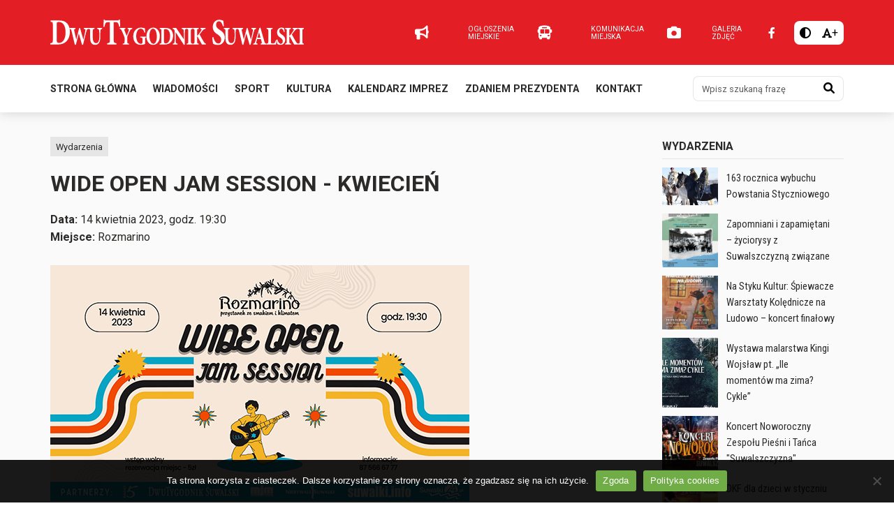

--- FILE ---
content_type: text/html; charset=UTF-8
request_url: https://dwutygodniksuwalski.pl/zaproszenia/wide-open-jam-session-kwiecien/
body_size: 11314
content:
<!DOCTYPE html>
<html lang="pl-PL" class="">
<head>
    <meta charset="UTF-8">
    <meta name="viewport" content="width=device-width, initial-scale=1">
            <link rel='stylesheet' id='tribe-events-views-v2-bootstrap-datepicker-styles-css' href='https://dwutygodniksuwalski.pl/wp-content/plugins/the-events-calendar/vendor/bootstrap-datepicker/css/bootstrap-datepicker.standalone.min.css?ver=6.15.11' type='text/css' media='all' />
<link rel='stylesheet' id='tec-variables-skeleton-css' href='https://dwutygodniksuwalski.pl/wp-content/plugins/the-events-calendar/common/build/css/variables-skeleton.css?ver=6.9.10' type='text/css' media='all' />
<link rel='stylesheet' id='tec-variables-full-css' href='https://dwutygodniksuwalski.pl/wp-content/plugins/the-events-calendar/common/build/css/variables-full.css?ver=6.9.10' type='text/css' media='all' />
<link rel='stylesheet' id='tribe-common-skeleton-style-css' href='https://dwutygodniksuwalski.pl/wp-content/plugins/the-events-calendar/common/build/css/common-skeleton.css?ver=6.9.10' type='text/css' media='all' />
<link rel='stylesheet' id='tribe-common-full-style-css' href='https://dwutygodniksuwalski.pl/wp-content/plugins/the-events-calendar/common/build/css/common-full.css?ver=6.9.10' type='text/css' media='all' />
<link rel='stylesheet' id='tribe-tooltipster-css-css' href='https://dwutygodniksuwalski.pl/wp-content/plugins/the-events-calendar/common/vendor/tooltipster/tooltipster.bundle.min.css?ver=6.9.10' type='text/css' media='all' />
<link rel='stylesheet' id='tribe-events-views-v2-skeleton-css' href='https://dwutygodniksuwalski.pl/wp-content/plugins/the-events-calendar/build/css/views-skeleton.css?ver=6.15.11' type='text/css' media='all' />
<link rel='stylesheet' id='tribe-events-views-v2-full-css' href='https://dwutygodniksuwalski.pl/wp-content/plugins/the-events-calendar/build/css/views-full.css?ver=6.15.11' type='text/css' media='all' />
<link rel='stylesheet' id='tribe-events-views-v2-print-css' href='https://dwutygodniksuwalski.pl/wp-content/plugins/the-events-calendar/build/css/views-print.css?ver=6.15.11' type='text/css' media='print' />
<meta name='robots' content='index, follow, max-image-preview:large, max-snippet:-1, max-video-preview:-1' />
	<style>img:is([sizes="auto" i], [sizes^="auto," i]) { contain-intrinsic-size: 3000px 1500px }</style>
	
<!-- Google Tag Manager for WordPress by gtm4wp.com -->
<script data-cfasync="false" data-pagespeed-no-defer>
	var gtm4wp_datalayer_name = "dataLayer";
	var dataLayer = dataLayer || [];
</script>
<!-- End Google Tag Manager for WordPress by gtm4wp.com -->
	<!-- This site is optimized with the Yoast SEO plugin v26.2 - https://yoast.com/wordpress/plugins/seo/ -->
	<title>WIDE OPEN JAM SESSION - KWIECIEŃ - DwuTygodnik Suwalski</title>
	<link rel="canonical" href="https://dwutygodniksuwalski.pl/zaproszenia/wide-open-jam-session-kwiecien/" />
	<meta property="og:locale" content="pl_PL" />
	<meta property="og:type" content="article" />
	<meta property="og:title" content="WIDE OPEN JAM SESSION - KWIECIEŃ - DwuTygodnik Suwalski" />
	<meta property="og:description" content="Rozmarino proponuje Państwu nie w pierwszy lecz w drugi piątek kwietnia (14.04) kolejną edycję WIDE OPEN JAM SESSION. Muzycy z suwalskiego środowiska muzycznego mając do dyspozycji naszą scenę, swobodnie zaimprowizują [&hellip;]" />
	<meta property="og:url" content="https://dwutygodniksuwalski.pl/zaproszenia/wide-open-jam-session-kwiecien/" />
	<meta property="og:site_name" content="DwuTygodnik Suwalski" />
	<meta property="article:publisher" content="https://www.facebook.com/dwutygodnik" />
	<meta property="og:image" content="https://dwutygodniksuwalski.pl/wp-content/uploads/2023/04/przystanek-Rozmarino-kwiecien-2023.jpg" />
	<meta property="og:image:width" content="600" />
	<meta property="og:image:height" content="338" />
	<meta property="og:image:type" content="image/jpeg" />
	<meta name="twitter:card" content="summary_large_image" />
	<script type="application/ld+json" class="yoast-schema-graph">{"@context":"https://schema.org","@graph":[{"@type":"WebPage","@id":"https://dwutygodniksuwalski.pl/zaproszenia/wide-open-jam-session-kwiecien/","url":"https://dwutygodniksuwalski.pl/zaproszenia/wide-open-jam-session-kwiecien/","name":"WIDE OPEN JAM SESSION - KWIECIEŃ - DwuTygodnik Suwalski","isPartOf":{"@id":"https://dwutygodniksuwalski.pl/#website"},"primaryImageOfPage":{"@id":"https://dwutygodniksuwalski.pl/zaproszenia/wide-open-jam-session-kwiecien/#primaryimage"},"image":{"@id":"https://dwutygodniksuwalski.pl/zaproszenia/wide-open-jam-session-kwiecien/#primaryimage"},"thumbnailUrl":"https://dwutygodniksuwalski.pl/wp-content/uploads/2023/04/przystanek-Rozmarino-kwiecien-2023.jpg","datePublished":"2023-04-04T11:07:37+00:00","breadcrumb":{"@id":"https://dwutygodniksuwalski.pl/zaproszenia/wide-open-jam-session-kwiecien/#breadcrumb"},"inLanguage":"pl-PL","potentialAction":[{"@type":"ReadAction","target":["https://dwutygodniksuwalski.pl/zaproszenia/wide-open-jam-session-kwiecien/"]}]},{"@type":"ImageObject","inLanguage":"pl-PL","@id":"https://dwutygodniksuwalski.pl/zaproszenia/wide-open-jam-session-kwiecien/#primaryimage","url":"https://dwutygodniksuwalski.pl/wp-content/uploads/2023/04/przystanek-Rozmarino-kwiecien-2023.jpg","contentUrl":"https://dwutygodniksuwalski.pl/wp-content/uploads/2023/04/przystanek-Rozmarino-kwiecien-2023.jpg","width":600,"height":338},{"@type":"BreadcrumbList","@id":"https://dwutygodniksuwalski.pl/zaproszenia/wide-open-jam-session-kwiecien/#breadcrumb","itemListElement":[{"@type":"ListItem","position":1,"name":"Strona główna","item":"https://dwutygodniksuwalski.pl/"},{"@type":"ListItem","position":2,"name":"Wydarzenia","item":"https://dwutygodniksuwalski.pl/zaproszenia/"},{"@type":"ListItem","position":3,"name":"WIDE OPEN JAM SESSION &#8211; KWIECIEŃ"}]},{"@type":"WebSite","@id":"https://dwutygodniksuwalski.pl/#website","url":"https://dwutygodniksuwalski.pl/","name":"DwuTygodnik Suwalski","description":"","publisher":{"@id":"https://dwutygodniksuwalski.pl/#organization"},"potentialAction":[{"@type":"SearchAction","target":{"@type":"EntryPoint","urlTemplate":"https://dwutygodniksuwalski.pl/?s={search_term_string}"},"query-input":{"@type":"PropertyValueSpecification","valueRequired":true,"valueName":"search_term_string"}}],"inLanguage":"pl-PL"},{"@type":"Organization","@id":"https://dwutygodniksuwalski.pl/#organization","name":"Biblioteka Publiczna im. Marii Konopnickiej w Suwałkach","url":"https://dwutygodniksuwalski.pl/","logo":{"@type":"ImageObject","inLanguage":"pl-PL","@id":"https://dwutygodniksuwalski.pl/#/schema/logo/image/","url":"https://dwutygodniksuwalski.pl/wp-content/uploads/2022/06/logo-bibblioteka.jpg","contentUrl":"https://dwutygodniksuwalski.pl/wp-content/uploads/2022/06/logo-bibblioteka.jpg","width":70,"height":70,"caption":"Biblioteka Publiczna im. Marii Konopnickiej w Suwałkach"},"image":{"@id":"https://dwutygodniksuwalski.pl/#/schema/logo/image/"},"sameAs":["https://www.facebook.com/dwutygodnik"]},{"@type":"Event","name":"WIDE OPEN JAM SESSION &#8211; KWIECIEŃ","description":"Rozmarino proponuje Państwu nie w pierwszy lecz w drugi piątek kwietnia (14.04) kolejną edycję WIDE OPEN JAM SESSION. Muzycy z suwalskiego środowiska muzycznego mając do dyspozycji naszą scenę, swobodnie zaimprowizują [&hellip;]","image":{"@id":"https://dwutygodniksuwalski.pl/zaproszenia/wide-open-jam-session-kwiecien/#primaryimage"},"url":"https://dwutygodniksuwalski.pl/zaproszenia/wide-open-jam-session-kwiecien/","eventAttendanceMode":"https://schema.org/OfflineEventAttendanceMode","eventStatus":"https://schema.org/EventScheduled","startDate":"2023-04-14T19:30:00+02:00","endDate":"2023-04-14T19:30:00+02:00","location":{"@type":"Place","name":"Rozmarino","description":"","url":"","address":{"@type":"PostalAddress","streetAddress":"ul. Kościuszki 75","addressLocality":"Suwałki","postalCode":"16-400","addressCountry":"Poland"},"telephone":"","sameAs":""},"@id":"https://dwutygodniksuwalski.pl/zaproszenia/wide-open-jam-session-kwiecien/#event","mainEntityOfPage":{"@id":"https://dwutygodniksuwalski.pl/zaproszenia/wide-open-jam-session-kwiecien/"}}]}</script>
	<!-- / Yoast SEO plugin. -->


<link rel="alternate" type="application/rss+xml" title="DwuTygodnik Suwalski &raquo; Kanał z wpisami" href="https://dwutygodniksuwalski.pl/feed/" />
<link rel="alternate" type="text/calendar" title="DwuTygodnik Suwalski &raquo; kanał iCal" href="https://dwutygodniksuwalski.pl/zaproszenia/?ical=1" />

<link rel='stylesheet' id='tribe-events-v2-single-skeleton-css' href='https://dwutygodniksuwalski.pl/wp-content/plugins/the-events-calendar/build/css/tribe-events-single-skeleton.css?ver=6.15.11' type='text/css' media='all' />
<link rel='stylesheet' id='tribe-events-v2-single-skeleton-full-css' href='https://dwutygodniksuwalski.pl/wp-content/plugins/the-events-calendar/build/css/tribe-events-single-full.css?ver=6.15.11' type='text/css' media='all' />
<link rel='stylesheet' id='wp-block-library-css' href='https://dwutygodniksuwalski.pl/wp-includes/css/dist/block-library/style.min.css?ver=6.7.4' type='text/css' media='all' />
<style id='classic-theme-styles-inline-css' type='text/css'>
/*! This file is auto-generated */
.wp-block-button__link{color:#fff;background-color:#32373c;border-radius:9999px;box-shadow:none;text-decoration:none;padding:calc(.667em + 2px) calc(1.333em + 2px);font-size:1.125em}.wp-block-file__button{background:#32373c;color:#fff;text-decoration:none}
</style>
<style id='global-styles-inline-css' type='text/css'>
:root{--wp--preset--aspect-ratio--square: 1;--wp--preset--aspect-ratio--4-3: 4/3;--wp--preset--aspect-ratio--3-4: 3/4;--wp--preset--aspect-ratio--3-2: 3/2;--wp--preset--aspect-ratio--2-3: 2/3;--wp--preset--aspect-ratio--16-9: 16/9;--wp--preset--aspect-ratio--9-16: 9/16;--wp--preset--color--black: #000000;--wp--preset--color--cyan-bluish-gray: #abb8c3;--wp--preset--color--white: #ffffff;--wp--preset--color--pale-pink: #f78da7;--wp--preset--color--vivid-red: #cf2e2e;--wp--preset--color--luminous-vivid-orange: #ff6900;--wp--preset--color--luminous-vivid-amber: #fcb900;--wp--preset--color--light-green-cyan: #7bdcb5;--wp--preset--color--vivid-green-cyan: #00d084;--wp--preset--color--pale-cyan-blue: #8ed1fc;--wp--preset--color--vivid-cyan-blue: #0693e3;--wp--preset--color--vivid-purple: #9b51e0;--wp--preset--gradient--vivid-cyan-blue-to-vivid-purple: linear-gradient(135deg,rgba(6,147,227,1) 0%,rgb(155,81,224) 100%);--wp--preset--gradient--light-green-cyan-to-vivid-green-cyan: linear-gradient(135deg,rgb(122,220,180) 0%,rgb(0,208,130) 100%);--wp--preset--gradient--luminous-vivid-amber-to-luminous-vivid-orange: linear-gradient(135deg,rgba(252,185,0,1) 0%,rgba(255,105,0,1) 100%);--wp--preset--gradient--luminous-vivid-orange-to-vivid-red: linear-gradient(135deg,rgba(255,105,0,1) 0%,rgb(207,46,46) 100%);--wp--preset--gradient--very-light-gray-to-cyan-bluish-gray: linear-gradient(135deg,rgb(238,238,238) 0%,rgb(169,184,195) 100%);--wp--preset--gradient--cool-to-warm-spectrum: linear-gradient(135deg,rgb(74,234,220) 0%,rgb(151,120,209) 20%,rgb(207,42,186) 40%,rgb(238,44,130) 60%,rgb(251,105,98) 80%,rgb(254,248,76) 100%);--wp--preset--gradient--blush-light-purple: linear-gradient(135deg,rgb(255,206,236) 0%,rgb(152,150,240) 100%);--wp--preset--gradient--blush-bordeaux: linear-gradient(135deg,rgb(254,205,165) 0%,rgb(254,45,45) 50%,rgb(107,0,62) 100%);--wp--preset--gradient--luminous-dusk: linear-gradient(135deg,rgb(255,203,112) 0%,rgb(199,81,192) 50%,rgb(65,88,208) 100%);--wp--preset--gradient--pale-ocean: linear-gradient(135deg,rgb(255,245,203) 0%,rgb(182,227,212) 50%,rgb(51,167,181) 100%);--wp--preset--gradient--electric-grass: linear-gradient(135deg,rgb(202,248,128) 0%,rgb(113,206,126) 100%);--wp--preset--gradient--midnight: linear-gradient(135deg,rgb(2,3,129) 0%,rgb(40,116,252) 100%);--wp--preset--font-size--small: 13px;--wp--preset--font-size--medium: 20px;--wp--preset--font-size--large: 36px;--wp--preset--font-size--x-large: 42px;--wp--preset--spacing--20: 0.44rem;--wp--preset--spacing--30: 0.67rem;--wp--preset--spacing--40: 1rem;--wp--preset--spacing--50: 1.5rem;--wp--preset--spacing--60: 2.25rem;--wp--preset--spacing--70: 3.38rem;--wp--preset--spacing--80: 5.06rem;--wp--preset--shadow--natural: 6px 6px 9px rgba(0, 0, 0, 0.2);--wp--preset--shadow--deep: 12px 12px 50px rgba(0, 0, 0, 0.4);--wp--preset--shadow--sharp: 6px 6px 0px rgba(0, 0, 0, 0.2);--wp--preset--shadow--outlined: 6px 6px 0px -3px rgba(255, 255, 255, 1), 6px 6px rgba(0, 0, 0, 1);--wp--preset--shadow--crisp: 6px 6px 0px rgba(0, 0, 0, 1);}:where(.is-layout-flex){gap: 0.5em;}:where(.is-layout-grid){gap: 0.5em;}body .is-layout-flex{display: flex;}.is-layout-flex{flex-wrap: wrap;align-items: center;}.is-layout-flex > :is(*, div){margin: 0;}body .is-layout-grid{display: grid;}.is-layout-grid > :is(*, div){margin: 0;}:where(.wp-block-columns.is-layout-flex){gap: 2em;}:where(.wp-block-columns.is-layout-grid){gap: 2em;}:where(.wp-block-post-template.is-layout-flex){gap: 1.25em;}:where(.wp-block-post-template.is-layout-grid){gap: 1.25em;}.has-black-color{color: var(--wp--preset--color--black) !important;}.has-cyan-bluish-gray-color{color: var(--wp--preset--color--cyan-bluish-gray) !important;}.has-white-color{color: var(--wp--preset--color--white) !important;}.has-pale-pink-color{color: var(--wp--preset--color--pale-pink) !important;}.has-vivid-red-color{color: var(--wp--preset--color--vivid-red) !important;}.has-luminous-vivid-orange-color{color: var(--wp--preset--color--luminous-vivid-orange) !important;}.has-luminous-vivid-amber-color{color: var(--wp--preset--color--luminous-vivid-amber) !important;}.has-light-green-cyan-color{color: var(--wp--preset--color--light-green-cyan) !important;}.has-vivid-green-cyan-color{color: var(--wp--preset--color--vivid-green-cyan) !important;}.has-pale-cyan-blue-color{color: var(--wp--preset--color--pale-cyan-blue) !important;}.has-vivid-cyan-blue-color{color: var(--wp--preset--color--vivid-cyan-blue) !important;}.has-vivid-purple-color{color: var(--wp--preset--color--vivid-purple) !important;}.has-black-background-color{background-color: var(--wp--preset--color--black) !important;}.has-cyan-bluish-gray-background-color{background-color: var(--wp--preset--color--cyan-bluish-gray) !important;}.has-white-background-color{background-color: var(--wp--preset--color--white) !important;}.has-pale-pink-background-color{background-color: var(--wp--preset--color--pale-pink) !important;}.has-vivid-red-background-color{background-color: var(--wp--preset--color--vivid-red) !important;}.has-luminous-vivid-orange-background-color{background-color: var(--wp--preset--color--luminous-vivid-orange) !important;}.has-luminous-vivid-amber-background-color{background-color: var(--wp--preset--color--luminous-vivid-amber) !important;}.has-light-green-cyan-background-color{background-color: var(--wp--preset--color--light-green-cyan) !important;}.has-vivid-green-cyan-background-color{background-color: var(--wp--preset--color--vivid-green-cyan) !important;}.has-pale-cyan-blue-background-color{background-color: var(--wp--preset--color--pale-cyan-blue) !important;}.has-vivid-cyan-blue-background-color{background-color: var(--wp--preset--color--vivid-cyan-blue) !important;}.has-vivid-purple-background-color{background-color: var(--wp--preset--color--vivid-purple) !important;}.has-black-border-color{border-color: var(--wp--preset--color--black) !important;}.has-cyan-bluish-gray-border-color{border-color: var(--wp--preset--color--cyan-bluish-gray) !important;}.has-white-border-color{border-color: var(--wp--preset--color--white) !important;}.has-pale-pink-border-color{border-color: var(--wp--preset--color--pale-pink) !important;}.has-vivid-red-border-color{border-color: var(--wp--preset--color--vivid-red) !important;}.has-luminous-vivid-orange-border-color{border-color: var(--wp--preset--color--luminous-vivid-orange) !important;}.has-luminous-vivid-amber-border-color{border-color: var(--wp--preset--color--luminous-vivid-amber) !important;}.has-light-green-cyan-border-color{border-color: var(--wp--preset--color--light-green-cyan) !important;}.has-vivid-green-cyan-border-color{border-color: var(--wp--preset--color--vivid-green-cyan) !important;}.has-pale-cyan-blue-border-color{border-color: var(--wp--preset--color--pale-cyan-blue) !important;}.has-vivid-cyan-blue-border-color{border-color: var(--wp--preset--color--vivid-cyan-blue) !important;}.has-vivid-purple-border-color{border-color: var(--wp--preset--color--vivid-purple) !important;}.has-vivid-cyan-blue-to-vivid-purple-gradient-background{background: var(--wp--preset--gradient--vivid-cyan-blue-to-vivid-purple) !important;}.has-light-green-cyan-to-vivid-green-cyan-gradient-background{background: var(--wp--preset--gradient--light-green-cyan-to-vivid-green-cyan) !important;}.has-luminous-vivid-amber-to-luminous-vivid-orange-gradient-background{background: var(--wp--preset--gradient--luminous-vivid-amber-to-luminous-vivid-orange) !important;}.has-luminous-vivid-orange-to-vivid-red-gradient-background{background: var(--wp--preset--gradient--luminous-vivid-orange-to-vivid-red) !important;}.has-very-light-gray-to-cyan-bluish-gray-gradient-background{background: var(--wp--preset--gradient--very-light-gray-to-cyan-bluish-gray) !important;}.has-cool-to-warm-spectrum-gradient-background{background: var(--wp--preset--gradient--cool-to-warm-spectrum) !important;}.has-blush-light-purple-gradient-background{background: var(--wp--preset--gradient--blush-light-purple) !important;}.has-blush-bordeaux-gradient-background{background: var(--wp--preset--gradient--blush-bordeaux) !important;}.has-luminous-dusk-gradient-background{background: var(--wp--preset--gradient--luminous-dusk) !important;}.has-pale-ocean-gradient-background{background: var(--wp--preset--gradient--pale-ocean) !important;}.has-electric-grass-gradient-background{background: var(--wp--preset--gradient--electric-grass) !important;}.has-midnight-gradient-background{background: var(--wp--preset--gradient--midnight) !important;}.has-small-font-size{font-size: var(--wp--preset--font-size--small) !important;}.has-medium-font-size{font-size: var(--wp--preset--font-size--medium) !important;}.has-large-font-size{font-size: var(--wp--preset--font-size--large) !important;}.has-x-large-font-size{font-size: var(--wp--preset--font-size--x-large) !important;}
:where(.wp-block-post-template.is-layout-flex){gap: 1.25em;}:where(.wp-block-post-template.is-layout-grid){gap: 1.25em;}
:where(.wp-block-columns.is-layout-flex){gap: 2em;}:where(.wp-block-columns.is-layout-grid){gap: 2em;}
:root :where(.wp-block-pullquote){font-size: 1.5em;line-height: 1.6;}
</style>
<link rel='stylesheet' id='cookie-notice-front-css' href='https://dwutygodniksuwalski.pl/wp-content/plugins/cookie-notice/css/front.min.css?ver=2.5.7' type='text/css' media='all' />
<link rel='stylesheet' id='dashicons-css' href='https://dwutygodniksuwalski.pl/wp-includes/css/dashicons.min.css?ver=6.7.4' type='text/css' media='all' />
<link rel='stylesheet' id='bootstrap-css' href='https://dwutygodniksuwalski.pl/wp-content/themes/ideaweb/libs/bootstrap/css/bootstrap.min.css?ver=5.3.0' type='text/css' media='all' />
<link rel='stylesheet' id='font-awesome-css' href='https://dwutygodniksuwalski.pl/wp-content/themes/ideaweb/libs/font-awesome/css/all.min.css?ver=6.1.1' type='text/css' media='all' />
<link rel='stylesheet' id='baguettebox-css' href='https://dwutygodniksuwalski.pl/wp-content/themes/ideaweb/libs/baguetteBox/baguetteBox.min.css?ver=1.11.0' type='text/css' media='all' />
<link rel='stylesheet' id='swiper-css' href='https://dwutygodniksuwalski.pl/wp-content/themes/ideaweb/libs/swiper/swiper-bundle.min.css?ver=6.5.9' type='text/css' media='all' />
<link rel='stylesheet' id='iwt-theme-css' href='https://dwutygodniksuwalski.pl/wp-content/themes/ideaweb/css/style.min.css?ver=1.0.0' type='text/css' media='all' />
<script type="text/javascript" src="https://dwutygodniksuwalski.pl/wp-includes/js/jquery/jquery.min.js?ver=3.7.1" id="jquery-core-js"></script>
<script type="text/javascript" src="https://dwutygodniksuwalski.pl/wp-includes/js/jquery/jquery-migrate.min.js?ver=3.4.1" id="jquery-migrate-js"></script>
<script type="text/javascript" src="https://dwutygodniksuwalski.pl/wp-content/plugins/the-events-calendar/common/build/js/tribe-common.js?ver=9c44e11f3503a33e9540" id="tribe-common-js"></script>
<script type="text/javascript" src="https://dwutygodniksuwalski.pl/wp-content/plugins/the-events-calendar/build/js/views/breakpoints.js?ver=4208de2df2852e0b91ec" id="tribe-events-views-v2-breakpoints-js"></script>
<link rel="EditURI" type="application/rsd+xml" title="RSD" href="https://dwutygodniksuwalski.pl/xmlrpc.php?rsd" />
<meta name="generator" content="WordPress 6.7.4" />
<link rel='shortlink' href='https://dwutygodniksuwalski.pl/?p=160716' />
<link rel="alternate" title="oEmbed (JSON)" type="application/json+oembed" href="https://dwutygodniksuwalski.pl/wp-json/oembed/1.0/embed?url=https%3A%2F%2Fdwutygodniksuwalski.pl%2Fzaproszenia%2Fwide-open-jam-session-kwiecien%2F" />
<link rel="alternate" title="oEmbed (XML)" type="text/xml+oembed" href="https://dwutygodniksuwalski.pl/wp-json/oembed/1.0/embed?url=https%3A%2F%2Fdwutygodniksuwalski.pl%2Fzaproszenia%2Fwide-open-jam-session-kwiecien%2F&#038;format=xml" />
<meta name="tec-api-version" content="v1"><meta name="tec-api-origin" content="https://dwutygodniksuwalski.pl"><link rel="alternate" href="https://dwutygodniksuwalski.pl/wp-json/tribe/events/v1/events/160716" />
<!-- Google Tag Manager for WordPress by gtm4wp.com -->
<!-- GTM Container placement set to automatic -->
<script data-cfasync="false" data-pagespeed-no-defer>
	var dataLayer_content = {"pagePostType":"tribe_events","pagePostType2":"single-tribe_events","pagePostAuthor":"agnieszka"};
	dataLayer.push( dataLayer_content );
</script>
<script data-cfasync="false" data-pagespeed-no-defer>
(function(w,d,s,l,i){w[l]=w[l]||[];w[l].push({'gtm.start':
new Date().getTime(),event:'gtm.js'});var f=d.getElementsByTagName(s)[0],
j=d.createElement(s),dl=l!='dataLayer'?'&l='+l:'';j.async=true;j.src=
'//www.googletagmanager.com/gtm.js?id='+i+dl;f.parentNode.insertBefore(j,f);
})(window,document,'script','dataLayer','GTM-TSNM338');
</script>
<!-- End Google Tag Manager for WordPress by gtm4wp.com --><link rel="icon" href="https://dwutygodniksuwalski.pl/wp-content/uploads/2024/01/favicon.png" sizes="32x32" />
<link rel="icon" href="https://dwutygodniksuwalski.pl/wp-content/uploads/2024/01/favicon.png" sizes="192x192" />
<link rel="apple-touch-icon" href="https://dwutygodniksuwalski.pl/wp-content/uploads/2024/01/favicon.png" />
<meta name="msapplication-TileImage" content="https://dwutygodniksuwalski.pl/wp-content/uploads/2024/01/favicon.png" />
    <!-- social media meta tags -->
    
        <meta property="og:title" content="WIDE OPEN JAM SESSION &#8211; KWIECIEŃ">
    <meta property="og:description" content="Rozmarino proponuje Państwu nie w pierwszy lecz w drugi piątek kwietnia (14.04) kolejną edycję WIDE OPEN JAM SESSION. Muzycy z suwalskiego środowiska muzycznego mając do dyspozycji naszą scenę, swobodnie zaimprowizują [&hellip;]">
    <meta property="og:image" content="https://dwutygodniksuwalski.pl/wp-content/uploads/2023/04/przystanek-Rozmarino-kwiecien-2023.jpg">
    <meta property="og:url" content="https://dwutygodniksuwalski.pl/zaproszenia/wide-open-jam-session-kwiecien/">
    <meta name="twitter:card" content="summary_large_image">
</head>

<body data-rsssl=1 class="tribe_events-template-default single single-tribe_events postid-160716 wp-custom-logo cookies-not-set tribe-events-page-template tribe-no-js tribe-filter-live events-single tribe-events-style-full tribe-events-style-theme">
    <div class="wrapper" id="wrapper">
        
        
<div class="page-cover"><div class="image"><img src="https://dwutygodniksuwalski.pl/wp-content/uploads/2024/01/dwutygodnik-suwalski-logo.svg"></div></div>
<div class="arrow-top"><i class="fas fa-chevron-up"></i></div>

<header class="">
    <div class="top">
        <div class="row">
            <div class="col left">
                <a href="https://dwutygodniksuwalski.pl/" class="custom-logo-link" rel="home"><img src="https://dwutygodniksuwalski.pl/wp-content/uploads/2024/01/dwutygodnik-suwalski-logo.svg" class="custom-logo" alt="DwuTygodnik Suwalski" decoding="async" /></a>            </div>
            <div class="col right">

                                <div class="links">
                                        <a class="link" href="https://dwutygodniksuwalski.pl/kategoria/ogloszenia-miejskie/" >
                        <i class="fa-solid fa-bullhorn"></i>
                        <span class="tit">Ogłoszenia miejskie</span>
                    </a>
                                        <a class="link" href="http://rozklady.suwalki.pl" target="_blank">
                        <i class="fa-solid fa-bus"></i>
                        <span class="tit">Komunikacja miejska</span>
                    </a>
                                        <a class="link" href="https://dwutygodniksuwalski.pl/kategoria/fotorelacje/" >
                        <i class="fa-solid fa-camera"></i>
                        <span class="tit">Galeria zdjęć</span>
                    </a>
                                    </div>
                
                <div class="icons">
                                        <div class="social">
                                                <a class="icon" href="https://www.facebook.com/dwutygodnik" title="Facebook" target="_blank"><i class="fa-brands fa-facebook-f"></i></a>
                                            </div>
                    
                    <div class="access">
                        <button type="button" class="contrast-btn" data-type="1" title="Wysoki kontrast"><i class="fa-solid fa-circle-half-stroke"></i></button>
                        <button type="button" class="font-btn" data-type="1" title="Duża czcionka"><i class="fa-solid fa-font"></i><span class="sign">+</span></buttons>
                    </div>
                </div>
            </div>
        </div>
    </div>
    <div class="bottom">
        <div class="row">
            <div class="mobile-menu"><button type="button" class="btn btn-red" data-action="show-main-menu"><i class="fa-solid fa-bars"></i></button></div>
            <div class="bottom-menu">
                <ul id="menu-menu-glowne" class="menu"><li id="menu-item-178593" class="menu-item menu-item-type-post_type menu-item-object-page menu-item-home menu-item-178593"><a href="https://dwutygodniksuwalski.pl/">Strona główna</a></li>
<li id="menu-item-176811" class="menu-item menu-item-type-taxonomy menu-item-object-category menu-item-176811"><a href="https://dwutygodniksuwalski.pl/kategoria/wiadomosci/">Wiadomości</a></li>
<li id="menu-item-176819" class="menu-item menu-item-type-taxonomy menu-item-object-category menu-item-176819"><a href="https://dwutygodniksuwalski.pl/kategoria/sport/">Sport</a></li>
<li id="menu-item-176839" class="menu-item menu-item-type-taxonomy menu-item-object-category menu-item-176839"><a href="https://dwutygodniksuwalski.pl/kategoria/kultura/">Kultura</a></li>
<li id="menu-item-178014" class="menu-item menu-item-type-custom menu-item-object-custom current-menu-item current_page_item menu-item-178014"><a href="https://dwutygodniksuwalski.pl/zaproszenia/">Kalendarz imprez</a></li>
<li id="menu-item-176812" class="menu-item menu-item-type-taxonomy menu-item-object-category menu-item-176812"><a href="https://dwutygodniksuwalski.pl/kategoria/zdaniem-prezydenta/">Zdaniem prezydenta</a></li>
<li id="menu-item-176899" class="menu-item menu-item-type-post_type menu-item-object-page menu-item-176899"><a href="https://dwutygodniksuwalski.pl/kontakt/">Kontakt</a></li>
</ul>                <div class="search">
                    <form role="search" method="GET" action="https://dwutygodniksuwalski.pl">
                        <div class="input-group">
                            <input type="search" name="s" value="" class="form-control" placeholder="Wpisz szukaną frazę" aria-label="Wpisz szukaną frazę">
                            <button type="submit" title="Szukaj"><i class="fa-solid fa-magnifying-glass"></i><span class="screen-reader-text">Szukaj<span></button>
                        </div>
                    </form>
                </div>
            </div>
        </div>
    </div>
</header>

<script>
jQuery(document).on('ready', function($){

    jQuery('header .bottom .mobile-menu button').on('click', function(){
        jQuery(this).closest('.row').find('.bottom-menu').slideToggle(); //.toggleClass('active')
    });

    jQuery('.access .contrast-btn').on('click', function(){
        const body = jQuery('body');
        const th = jQuery(this);
        const type = th.data('type');

        type ? body.addClass('contrast') : body.removeClass('contrast');
        //th.prop('disabled', true);
        th.data('type', type ? 0 : 1);
        th.attr('title', type ? 'Normalny kontrast' : 'Wysoki kontrast');

        jQuery.ajax({
            type: 'POST',
            data: {
                'iwt-theme-ajax': 1,
                'action': 'accessability',
                'contrast': type
            },
            success: function (result) {
                var response = JSON.parse(result);
                console.log(response);
                if(response.status == 'success'){
                    const contrast = parseInt(response.data.contrast);
                    //th.data('type', contrast ? 0 : 1);
                    //th.attr('title', contrast ? 'Normalny kontrast' : 'Wysoki kontrast');
                }
                //th.prop('disabled', false);
            }
        });

    });

    jQuery('.access .font-btn').on('click', function(){
        const html = jQuery('html');
        const th = jQuery(this);
        const type = th.data('type');

        type ? html.addClass('font') : html.removeClass('font');
        th.data('type', type ? 0 : 1);
        th.attr('title', type ? 'Normalna czcionka' : 'Duża czcionka');
        th.find('span.sign').text(type ? '-' : '+');

        jQuery.ajax({
            type: 'POST',
            data: {
                'iwt-theme-ajax': 1,
                'action': 'accessability',
                'font': type
            },
            success: function (result) {
                var response = JSON.parse(result);
                console.log(response);
                if(response.status == 'success'){
                    const contrast = parseInt(response.data.font);
                }
            }
        });
    });



});
jQuery(window).on('resize', function(){
    var width = window.innerWidth;
    if (width > 576) {
        jQuery('header .bottom .bottom-menu').removeClass('active').removeAttr('style');
    }
});
</script>		<section id="tribe-events-pg-template" class="tribe-events-pg-template"><div class="tribe-events-before-html"></div><span class="tribe-events-ajax-loading"><img class="tribe-events-spinner-medium" src="https://dwutygodniksuwalski.pl/wp-content/plugins/the-events-calendar/src/resources/images/tribe-loading.gif" alt="Wczytywanie Wydarzenia" /></span>
<section class="iwt-section type-default">
    <div class="row main">
        <div class="col col-12 col-md-8 col-lg-9 main">

            <div class="post-categories">
                <a class="post-category" href="https://dwutygodniksuwalski.pl/zaproszenia/"> Wydarzenia</a>
            </div>

            
            <h1 class="post-title">WIDE OPEN JAM SESSION - KWIECIEŃ</h1>

            <div class="event-top">
                <div class="event-date">
                    <strong>Data: </strong>

                                            14 kwietnia 2023,
                    
                                            <span>godz. 19:30</span>
                                    </div>
                
                                <div class="event-place">
                    <strong>Miejsce:</strong> Rozmarino                </div>
                            </div>

                        <div class="post-image">
                <img src="https://dwutygodniksuwalski.pl/wp-content/uploads/2023/04/przystanek-Rozmarino-kwiecien-2023.jpg" alt="WIDE OPEN JAM SESSION - KWIECIEŃ">
            </div>
            
            <div class="post-content"><div class="x11i5rnm xat24cr x1mh8g0r x1vvkbs xdj266r">Rozmarino proponuje Państwu nie w pierwszy lecz w drugi piątek kwietnia (14.04) kolejną edycję WIDE OPEN JAM SESSION.<br />
Muzycy z suwalskiego środowiska muzycznego mając do dyspozycji naszą scenę, swobodnie zaimprowizują muzykę w stylistyce &#8211; rock, blues, jazz&#8230; Zaproszenie mają zarówno muzycy z dużym doświadczeniem jak i debiutanci.<br />
Tradycyjnie jest to znakomita okazja do spotkań z dawno niewidzianymi przyjaciółmi jak i do zawarcia nowej znajomości z &#8222;jakąś bratnią duszą &#8221; <span class="x3nfvp2 x1j61x8r x1fcty0u xdj266r xhhsvwb xat24cr xgzva0m xxymvpz xlup9mm x1kky2od"><img decoding="async" src="https://static.xx.fbcdn.net/images/emoji.php/v9/t4c/1/16/1f642.png" alt="🙂" width="16" height="16" /></span></div>
<div class="x11i5rnm xat24cr x1mh8g0r x1vvkbs xtlvy1s">Zapraszamy państwa 14 kwietnia wieczorem (19.30) do Rozmarino <span class="x3nfvp2 x1j61x8r x1fcty0u xdj266r xhhsvwb xat24cr xgzva0m xxymvpz xlup9mm x1kky2od"><img decoding="async" src="https://static.xx.fbcdn.net/images/emoji.php/v9/t4c/1/16/1f642.png" alt="🙂" width="16" height="16" /></span><br />
Wstęp wolny / wcześniejsza rezerwacja miejsca &#8211; 5zł/os.</div>
</div>
            <div class="row event-about">
                                
                                <div class="col event-venue">
                    <div class="data">
                        <h2 class="subtitle">Miejsce</h2>

                        <div class="meta name">
                            <div class="label">
                                                            <strong>Rozmarino</strong>
                                                        </div>
                            <div class="txt">
                                ul. Kościuszki 75, 16-400 Suwałki, Poland                            </div>
                        </div>
                        
                        
                        
                    </div>

                    
                </div>
                
            </div>

                            <div class="event-map">
                    <div class="map">
<iframe
  title="Ramka iframe Google Maps wyświetlająca adres Rozmarino"
  aria-label="Mapa lokalizacji miejsca"
  width="100%"
  height="350px"
  frameborder="0" style="border:0"
  src="https://www.google.com/maps/embed/v1/place?key=AIzaSyDNsicAsP6-VuGtAb1O9riI3oc_NOb7IOU&#038;q=ul.+Ko%C5%9Bciuszki+75+Suwa%C5%82ki+16-400+Poland+&#038;zoom=18" allowfullscreen>
</iframe>
</div>
                </div>
            
        </div>
                
                <div class="col col-12 col-md-4 col-lg-3 sidebar">
            
<section class="widget latest-news">
    <h2 class="widget-title"><a href="https://dwutygodniksuwalski.pl/zaproszenia/">Wydarzenia</a></h2>
    <div class="widget-content">
        <ul class="row items">
                        <li class="col col-12 col-sm-6 col-md-12">
                <div class="item"> 
                    <a href="https://dwutygodniksuwalski.pl/zaproszenia/163-rocznica-wybuchu-powstania-styczniowego/">
                                                <div class="image "><img src="https://dwutygodniksuwalski.pl/wp-content/uploads/2022/01/Powstanie-styczniowe-2022-6-150x150.jpg" alt="163 rocznica wybuchu Powstania Styczniowego"></div>
                                                <div class="title">163 rocznica wybuchu Powstania Styczniowego</div>
                    </a>
                </div>
            </li>
                        <li class="col col-12 col-sm-6 col-md-12">
                <div class="item"> 
                    <a href="https://dwutygodniksuwalski.pl/zaproszenia/zapomniani-i-zapamietani-zyciorysy-z-suwalszczyzna-zwiazane/">
                                                <div class="image "><img src="https://dwutygodniksuwalski.pl/wp-content/uploads/2026/01/biblioteka-publiczna-spotkanie-22012026-360x360.jpg" alt="Zapomniani i zapamiętani – życiorysy z Suwalszczyzną związane"></div>
                                                <div class="title">Zapomniani i zapamiętani – życiorysy z Suwalszczyzną związane</div>
                    </a>
                </div>
            </li>
                        <li class="col col-12 col-sm-6 col-md-12">
                <div class="item"> 
                    <a href="https://dwutygodniksuwalski.pl/zaproszenia/na-styku-kultur-spiewacze-warsztaty-kolednicze-na-ludowo-koncert-finalowy/">
                                                <div class="image "><img src="https://dwutygodniksuwalski.pl/wp-content/uploads/2025/12/piewacze-warsztaty-kolednicze-na-ludowo-styczen-2026-360x360.jpg" alt="Na Styku Kultur: Śpiewacze Warsztaty Kolędnicze na Ludowo – koncert finałowy"></div>
                                                <div class="title">Na Styku Kultur: Śpiewacze Warsztaty Kolędnicze na Ludowo – koncert finałowy</div>
                    </a>
                </div>
            </li>
                        <li class="col col-12 col-sm-6 col-md-12">
                <div class="item"> 
                    <a href="https://dwutygodniksuwalski.pl/zaproszenia/wystawa-malarstwa-kingi-wojslaw-pt-ile-momentow-ma-zima-cykle/">
                                                <div class="image "><img src="https://dwutygodniksuwalski.pl/wp-content/uploads/2025/12/wystawa-malarstwa-kingi-wojslaw-23012026-360x360.jpg" alt="Wystawa malarstwa Kingi Wojsław pt. „Ile momentów ma zima? Cykle”"></div>
                                                <div class="title">Wystawa malarstwa Kingi Wojsław pt. „Ile momentów ma zima? Cykle”</div>
                    </a>
                </div>
            </li>
                        <li class="col col-12 col-sm-6 col-md-12">
                <div class="item"> 
                    <a href="https://dwutygodniksuwalski.pl/zaproszenia/koncert-noworoczny-zespolu-piesni-i-tanca-suwalszczyzna/">
                                                <div class="image "><img src="https://dwutygodniksuwalski.pl/wp-content/uploads/2026/01/koncert-noworoczny-zespolu-piesni-i-tanca-suwalszczyzna-23012026-360x360.jpg" alt="Koncert Noworoczny Zespołu Pieśni i Tańca "Suwalszczyzna""></div>
                                                <div class="title">Koncert Noworoczny Zespołu Pieśni i Tańca "Suwalszczyzna"</div>
                    </a>
                </div>
            </li>
                        <li class="col col-12 col-sm-6 col-md-12">
                <div class="item"> 
                    <a href="https://dwutygodniksuwalski.pl/zaproszenia/dkf-dla-dzieci-w-styczniu/">
                                                <div class="image "><img src="https://dwutygodniksuwalski.pl/wp-content/uploads/2026/01/dkf-dla-dzieci-w-bibliotece-publicznej-24012026-360x360.jpg" alt="DKF dla dzieci w styczniu"></div>
                                                <div class="title">DKF dla dzieci w styczniu</div>
                    </a>
                </div>
            </li>
                        <li class="col col-12 col-sm-6 col-md-12">
                <div class="item"> 
                    <a href="https://dwutygodniksuwalski.pl/zaproszenia/darterzy-wspieraja-cel-34-finalu-wosp/">
                                                <div class="image "><img src="https://dwutygodniksuwalski.pl/wp-content/uploads/2026/01/wosp-dart-2026-360x360.jpg" alt="Darterzy wspierają cel 34 Finału WOŚP"></div>
                                                <div class="title">Darterzy wspierają cel 34 Finału WOŚP</div>
                    </a>
                </div>
            </li>
                        <li class="col col-12 col-sm-6 col-md-12">
                <div class="item"> 
                    <a href="https://dwutygodniksuwalski.pl/zaproszenia/34-final-wosp-suwalki/">
                                                <div class="image "><img src="https://dwutygodniksuwalski.pl/wp-content/uploads/2026/01/wosp-2026-w-360x360.jpg" alt="34 Finał WOŚP Suwałki"></div>
                                                <div class="title">34 Finał WOŚP Suwałki</div>
                    </a>
                </div>
            </li>
                        <li class="col col-12 col-sm-6 col-md-12">
                <div class="item"> 
                    <a href="https://dwutygodniksuwalski.pl/zaproszenia/rodzinne-warsztaty-plastyczne-w-galerii-sztuki-stara-laznia-3/">
                                                <div class="image "><img src="https://dwutygodniksuwalski.pl/wp-content/uploads/2025/12/sok-rodzinne-warsztaty-plastyczne-w-galerii-sztuki-stara-laznia-styczen-2026-360x360.jpg" alt="Rodzinne Warsztaty Plastyczne w Galerii Sztuki Stara Łaźnia"></div>
                                                <div class="title">Rodzinne Warsztaty Plastyczne w Galerii Sztuki Stara Łaźnia</div>
                    </a>
                </div>
            </li>
                        <li class="col col-12 col-sm-6 col-md-12">
                <div class="item"> 
                    <a href="https://dwutygodniksuwalski.pl/zaproszenia/rodzinne-warsztaty-plastyczne-w-galerii-sztuki-stara-laznia-4/">
                                                <div class="image "><img src="https://dwutygodniksuwalski.pl/wp-content/uploads/2025/12/sok-rodzinne-warsztaty-plastyczne-w-galerii-sztuki-stara-laznia-styczen-2026-360x360.jpg" alt="Rodzinne Warsztaty Plastyczne w Galerii Sztuki Stara Łaźnia"></div>
                                                <div class="title">Rodzinne Warsztaty Plastyczne w Galerii Sztuki Stara Łaźnia</div>
                    </a>
                </div>
            </li>
                    </ul>
    </div>
</section> 
        </div>
        
    </div>
</section><div class="tribe-events-after-html"></div>
<!--
This calendar is powered by The Events Calendar.
http://evnt.is/18wn
-->
</section>
        
<footer>
    <div class="top">
        <div class="row">
            <div class="col col-12 col-md-12 col-lg-6 left">
                <a href="https://dwutygodniksuwalski.pl/" class="custom-logo-link" rel="home"><img src="https://dwutygodniksuwalski.pl/wp-content/uploads/2024/01/dwutygodnik-suwalski-logo.svg" class="custom-logo" alt="DwuTygodnik Suwalski" decoding="async" /></a>
                                    <div class="sidebar">
                        <div class="widget">			<div class="textwidget"><p>ul. E. Plater 33A, 16-400 Suwałki</p>
<p>tel. <a href="tel:+48875662825">87 566 28 25</a><br />
e-mail: <a href="mailto:kontakt@dwutygodniksuwalski.pl">kontakt@dwutygodniksuwalski.pl</a></p>
</div>
		</div>                    </div>
                
                                <div class="social">
                                        <a class="icon" href="https://www.facebook.com/dwutygodnik" title="Facebook" target="_blank"><i class="fa-brands fa-facebook-f"></i></a>
                                    </div>
                            </div>

                        <div class="col col-12 col-sm-6 col-lg-3 menu">
                <h2 class="tit">Nasze miasto</h2>
                <ul id="menu-nasze-miasto" class="menu"><li id="menu-item-177123" class="menu-item menu-item-type-custom menu-item-object-custom current-menu-item current_page_item menu-item-177123"><a href="https://dwutygodniksuwalski.pl/zaproszenia/">Kalendarz imprez</a></li>
<li id="menu-item-176852" class="menu-item menu-item-type-post_type menu-item-object-page menu-item-176852"><a href="https://dwutygodniksuwalski.pl/informator-suwalski/">Informator suwalski</a></li>
<li id="menu-item-176851" class="menu-item menu-item-type-taxonomy menu-item-object-category menu-item-176851"><a href="https://dwutygodniksuwalski.pl/kategoria/ogloszenia-miejskie/">Ogłoszenia miejskie</a></li>
<li id="menu-item-176850" class="menu-item menu-item-type-taxonomy menu-item-object-category menu-item-176850"><a href="https://dwutygodniksuwalski.pl/kategoria/fotorelacje/">Fotorelacje</a></li>
</ul>            </div>
            
                        <div class="col col-12 col-sm-6 col-lg-3 menu">
                <h2 class="tit">Informacje</h2>
                <ul id="menu-informacje" class="menu"><li id="menu-item-176847" class="menu-item menu-item-type-post_type menu-item-object-page menu-item-176847"><a href="https://dwutygodniksuwalski.pl/kontakt/">Kontakt</a></li>
<li id="menu-item-177124" class="menu-item menu-item-type-custom menu-item-object-custom menu-item-177124"><a href="https://dwutygodniksuwalski.pl/newspapers/">Katalog numerów</a></li>
<li id="menu-item-176849" class="menu-item menu-item-type-post_type menu-item-object-page menu-item-privacy-policy menu-item-176849"><a rel="privacy-policy" href="https://dwutygodniksuwalski.pl/polityka-cookies/">Polityka cookies</a></li>
<li id="menu-item-177134" class="menu-item menu-item-type-custom menu-item-object-custom menu-item-177134"><a target="_blank" href="https://bpsuwalki.pl/deklaracja-dostepnosci/">Deklaracja dostępności</a></li>
<li id="menu-item-176860" class="menu-item menu-item-type-post_type menu-item-object-page menu-item-176860"><a href="https://dwutygodniksuwalski.pl/warunki-ponownego-wykorzystywania-informacji-sektora-publicznego-dwutygodnika-suwalskiego/">Warunki wykorzystania informacji</a></li>
</ul>            </div>
            
        </div>
    </div>
    <div class="bottom">
        <div class="row">
            <div class="rights">© 2026 DwuTygodnik Suwalski. Wszelkie prawa zastrzeżone.</div>
        </div>
    </div>
</footer>    </div>
    		<script>
		( function ( body ) {
			'use strict';
			body.className = body.className.replace( /\btribe-no-js\b/, 'tribe-js' );
		} )( document.body );
		</script>
		<script> /* <![CDATA[ */var tribe_l10n_datatables = {"aria":{"sort_ascending":": activate to sort column ascending","sort_descending":": activate to sort column descending"},"length_menu":"Show _MENU_ entries","empty_table":"No data available in table","info":"Showing _START_ to _END_ of _TOTAL_ entries","info_empty":"Showing 0 to 0 of 0 entries","info_filtered":"(filtered from _MAX_ total entries)","zero_records":"No matching records found","search":"Search:","all_selected_text":"All items on this page were selected. ","select_all_link":"Select all pages","clear_selection":"Clear Selection.","pagination":{"all":"All","next":"Next","previous":"Previous"},"select":{"rows":{"0":"","_":": Selected %d rows","1":": Selected 1 row"}},"datepicker":{"dayNames":["niedziela","poniedzia\u0142ek","wtorek","\u015broda","czwartek","pi\u0105tek","sobota"],"dayNamesShort":["niedz.","pon.","wt.","\u015br.","czw.","pt.","sob."],"dayNamesMin":["N","P","W","\u015a","C","P","S"],"monthNames":["stycze\u0144","luty","marzec","kwiecie\u0144","maj","czerwiec","lipiec","sierpie\u0144","wrzesie\u0144","pa\u017adziernik","listopad","grudzie\u0144"],"monthNamesShort":["stycze\u0144","luty","marzec","kwiecie\u0144","maj","czerwiec","lipiec","sierpie\u0144","wrzesie\u0144","pa\u017adziernik","listopad","grudzie\u0144"],"monthNamesMin":["sty","lut","mar","kwi","maj","cze","lip","sie","wrz","pa\u017a","lis","gru"],"nextText":"Next","prevText":"Prev","currentText":"Today","closeText":"Done","today":"Today","clear":"Clear"}};/* ]]> */ </script><script type="text/javascript" src="https://dwutygodniksuwalski.pl/wp-content/plugins/the-events-calendar/build/js/views/multiday-events.js?ver=780fd76b5b819e3a6ece" id="tribe-events-views-v2-multiday-events-js"></script>
<script type="text/javascript" src="https://dwutygodniksuwalski.pl/wp-content/plugins/the-events-calendar/vendor/bootstrap-datepicker/js/bootstrap-datepicker.min.js?ver=6.15.11" id="tribe-events-views-v2-bootstrap-datepicker-js"></script>
<script type="text/javascript" src="https://dwutygodniksuwalski.pl/wp-content/plugins/the-events-calendar/build/js/views/viewport.js?ver=3e90f3ec254086a30629" id="tribe-events-views-v2-viewport-js"></script>
<script type="text/javascript" src="https://dwutygodniksuwalski.pl/wp-content/plugins/the-events-calendar/build/js/views/accordion.js?ver=b0cf88d89b3e05e7d2ef" id="tribe-events-views-v2-accordion-js"></script>
<script type="text/javascript" src="https://dwutygodniksuwalski.pl/wp-content/plugins/the-events-calendar/build/js/views/view-selector.js?ver=a8aa8890141fbcc3162a" id="tribe-events-views-v2-view-selector-js"></script>
<script type="text/javascript" src="https://dwutygodniksuwalski.pl/wp-content/plugins/the-events-calendar/build/js/views/ical-links.js?ver=0dadaa0667a03645aee4" id="tribe-events-views-v2-ical-links-js"></script>
<script type="text/javascript" src="https://dwutygodniksuwalski.pl/wp-content/plugins/the-events-calendar/build/js/views/month-mobile-events.js?ver=cee03bfee0063abbd5b8" id="tribe-events-views-v2-month-mobile-events-js"></script>
<script type="text/javascript" src="https://dwutygodniksuwalski.pl/wp-content/plugins/the-events-calendar/build/js/views/month-grid.js?ver=b5773d96c9ff699a45dd" id="tribe-events-views-v2-month-grid-js"></script>
<script type="text/javascript" src="https://dwutygodniksuwalski.pl/wp-content/plugins/the-events-calendar/build/js/views/events-bar.js?ver=3825b4a45b5c6f3f04b9" id="tribe-events-views-v2-events-bar-js"></script>
<script type="text/javascript" src="https://dwutygodniksuwalski.pl/wp-content/plugins/the-events-calendar/common/vendor/tooltipster/tooltipster.bundle.min.js?ver=6.9.10" id="tribe-tooltipster-js"></script>
<script type="text/javascript" src="https://dwutygodniksuwalski.pl/wp-content/plugins/the-events-calendar/build/js/views/tooltip.js?ver=82f9d4de83ed0352be8e" id="tribe-events-views-v2-tooltip-js"></script>
<script type="text/javascript" src="https://dwutygodniksuwalski.pl/wp-content/plugins/the-events-calendar/build/js/views/navigation-scroll.js?ver=eba0057e0fd877f08e9d" id="tribe-events-views-v2-navigation-scroll-js"></script>
<script type="text/javascript" src="https://dwutygodniksuwalski.pl/wp-content/plugins/the-events-calendar/build/js/views/events-bar-inputs.js?ver=e3710df171bb081761bd" id="tribe-events-views-v2-events-bar-inputs-js"></script>
<script type="text/javascript" src="https://dwutygodniksuwalski.pl/wp-content/plugins/the-events-calendar/build/js/views/datepicker.js?ver=4fd11aac95dc95d3b90a" id="tribe-events-views-v2-datepicker-js"></script>
<script type="text/javascript" src="https://dwutygodniksuwalski.pl/wp-content/plugins/the-events-calendar/common/build/js/user-agent.js?ver=da75d0bdea6dde3898df" id="tec-user-agent-js"></script>
<script type="text/javascript" id="cookie-notice-front-js-before">
/* <![CDATA[ */
var cnArgs = {"ajaxUrl":"https:\/\/dwutygodniksuwalski.pl\/wp-admin\/admin-ajax.php","nonce":"2f188e2adc","hideEffect":"fade","position":"bottom","onScroll":false,"onScrollOffset":100,"onClick":false,"cookieName":"cookie_notice_accepted","cookieTime":2592000,"cookieTimeRejected":2592000,"globalCookie":false,"redirection":false,"cache":true,"revokeCookies":false,"revokeCookiesOpt":"automatic"};
/* ]]> */
</script>
<script type="text/javascript" src="https://dwutygodniksuwalski.pl/wp-content/plugins/cookie-notice/js/front.min.js?ver=2.5.7" id="cookie-notice-front-js"></script>
<script type="text/javascript" src="https://dwutygodniksuwalski.pl/wp-content/themes/ideaweb/libs/bootstrap/js/bootstrap.min.js?ver=5.3.0" id="bootstrap-js"></script>
<script type="text/javascript" src="https://dwutygodniksuwalski.pl/wp-content/themes/ideaweb/libs/baguetteBox/baguetteBox.min.js?ver=1.11.0" id="baguettebox-js"></script>
<script type="text/javascript" src="https://dwutygodniksuwalski.pl/wp-content/themes/ideaweb/libs/swiper/swiper-bundle.min.js?ver=6.5.9" id="swiper-js"></script>
<script type="text/javascript" src="https://dwutygodniksuwalski.pl/wp-content/themes/ideaweb/js/script.js?ver=1.0.0" id="iwt-theme-js"></script>
<script type="text/javascript" src="https://dwutygodniksuwalski.pl/wp-content/plugins/the-events-calendar/common/build/js/utils/query-string.js?ver=694b0604b0c8eafed657" id="tribe-query-string-js"></script>
<script src='https://dwutygodniksuwalski.pl/wp-content/plugins/the-events-calendar/common/build/js/underscore-before.js'></script>
<script type="text/javascript" src="https://dwutygodniksuwalski.pl/wp-includes/js/underscore.min.js?ver=1.13.7" id="underscore-js"></script>
<script src='https://dwutygodniksuwalski.pl/wp-content/plugins/the-events-calendar/common/build/js/underscore-after.js'></script>
<script type="text/javascript" src="https://dwutygodniksuwalski.pl/wp-includes/js/dist/hooks.min.js?ver=4d63a3d491d11ffd8ac6" id="wp-hooks-js"></script>
<script defer type="text/javascript" src="https://dwutygodniksuwalski.pl/wp-content/plugins/the-events-calendar/build/js/views/manager.js?ver=0e9ddec90d8a8e019b4e" id="tribe-events-views-v2-manager-js"></script>

		<!-- Cookie Notice plugin v2.5.7 by Hu-manity.co https://hu-manity.co/ -->
		<div id="cookie-notice" role="dialog" class="cookie-notice-hidden cookie-revoke-hidden cn-position-bottom" aria-label="Cookie Notice" style="background-color: rgba(0,0,0,0.9);"><div class="cookie-notice-container" style="color: #fff"><span id="cn-notice-text" class="cn-text-container">Ta strona korzysta z ciasteczek. Dalsze korzystanie ze strony oznacza, że zgadzasz się na ich użycie.</span><span id="cn-notice-buttons" class="cn-buttons-container"><button id="cn-accept-cookie" data-cookie-set="accept" class="cn-set-cookie cn-button" aria-label="Zgoda" style="background-color: #70ad47">Zgoda</button><button data-link-url="https://dwutygodniksuwalski.pl/polityka-cookies/" data-link-target="_blank" id="cn-more-info" class="cn-more-info cn-button" aria-label="Polityka cookies" style="background-color: #70ad47">Polityka cookies</button></span><span id="cn-close-notice" data-cookie-set="accept" class="cn-close-icon" title="Nie wyrażam zgody"></span></div>
			
		</div>
		<!-- / Cookie Notice plugin --></body>
</html>


<!-- Page supported by LiteSpeed Cache 7.6.2 on 2026-01-21 18:26:51 -->